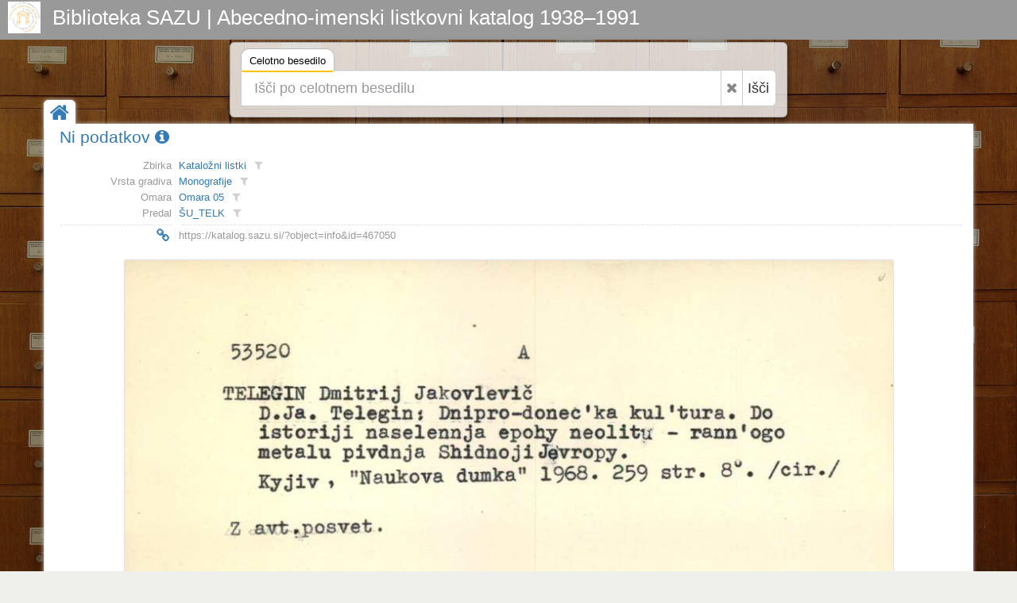

--- FILE ---
content_type: text/html; charset=UTF-8
request_url: https://katalog.sazu.si/?object=info&id=467050
body_size: 3843
content:
<!DOCTYPE html><html lang="hr"><head><meta charset="utf-8"><meta name="viewport" content="width=device-width, initial-scale=1.0"><title>Biblioteka SAZU | Abecedno-imenski listkovni katalog 1938–1991</title><meta name="description" content="Biblioteka SAZU | Abecedno-imenski listkovni katalog 1938–1991"><meta http-equiv="X-UA-Compatible" content="IE=Edge,chrome=1"><meta name="google" value="notranslate"><base href="https://katalog.sazu.si/"><link href="./template/sazu/img/favicon.ico" rel="shortcut icon" type="image/x-icon"><link href="./template/sazu/img/favicon.png" rel="icon" type="image/png"><link href="./lib/bootstrap/3.3.7/css/bootstrap.css" rel="stylesheet"><link href="./lib/font-awesome/4.6.3/css/font-awesome.min.css" rel="stylesheet"><link href="//fonts.googleapis.com/css?family=Open+Sans" rel="stylesheet"><link href="./template/indigo/css/main.css?_=1484253680" rel="stylesheet"><link href="./template/sazu/css/main.css?_=1484253680" rel="stylesheet"><link href="./module/record/record.css?_=2" rel="stylesheet"><link href="./module/record/relation.css" rel="stylesheet"><link href="./module/record/facet.css" rel="stylesheet"><!--[if lt IE 9]><script src="./lib/js/html5shiv/html5shiv.js"></script><script src="./lib/js/respond/1.4.2/respond.min.js"></script><![endif]--><!--[if !IE]> --><script src="./lib/js/jquery/jquery.js"></script><!-- <![endif]--><!--[if IE]><script src="./lib/js/jquery/jquery1x.js"></script><![endif]--></head><body><div id="header" class="header representation"><div class="axf-header-home"><a href="./" class="axf-header-link"><img alt="logo" src="./template/sazu/img/logo.jpg" class="axf-header-logo" style="height:40px;"><h1 class="axf-header-title">Biblioteka SAZU | Abecedno-imenski listkovni katalog 1938–1991</h1></a></div><div class="axf-header-search"><div class="axf-tab-wrap tabbable"><ul class="axf-tab-nav nav nav-tabs"><li class="active"><a href="./#hs722526" data-toggle="tab">Celotno besedilo<span class="axf-tab-fix">&#160;</span></a></li></ul><div class="axf-tab-content tab-content"><div id="hs722526" class="axf-tab-pane tab-pane active in"><div class="axf-tab-inner"><form action="./" onsubmit="return Indigo.search.form(event);"><div class="input-group input-group-lg"><input value="list" name="object" type="hidden"><input value="" name="ftfind" placeholder="Išči po celotnem besedilu" type="text" class="form-control input-xxlarge"><span class="input-group-btn"><button onclick="return Indigo.search.reset(this);" type="button" class="btn btn-default axf-search-fr" title="Razveljavi"><i class="fa fa-times"></i></button><button type="submit" class="btn btn-default" style="padding-left: 6px; padding-right: 8px;">Išči</button></span></div><input name="ps" value="200" type="hidden"></form></div></div></div></div></div></div><style>.axf-bg{background-image:url("./template/sazu/img/back2.jpg");filter: progid:DXImageTransform.Microsoft.AlphaImageLoader(src='./template/sazu/img/back2.jpg', sizingMethod='scale');-ms-filter: "progid:DXImageTransform.Microsoft.AlphaImageLoader(src='./template/sazu/img/back2.jpg', sizingMethod='scale')";}</style><div class="axf-bg">&nbsp;</div><div class="boxed-layout container"><div class="wrapper"><div class="axf-home"><a href="./" title="Domov" class="axf-home-btn"><i class="fa fa-home fa-2x"></i></a></div><div id="content" class="container content"><div class="row"><div class="col-xs-12 axf-content"><div itemscope itemtype="http://schema.org/Thing"><div class="row" style="margin-bottom:15px;"><div class="col-xs-12"><div class="axf-hn-wrap"><h1 itemprop="name" class="axf-hn-part axf-hn-label"><a itemprop="url" href="./?object=info&id=467050">Ni podatkov&#160;<i class="fa fa-info-circle"></i></a></h1></div></div></div><div class="row axf-list-row"><div class="axf-list-top clearfix"><div class="col-xs-12 col-xs-12 axf-list-meta"><div class="axf-mtl"><div class="axf-mtlr"><span class="axf-mtll">Zbirka</span><span class="axf-mtlv"><a href="?object=linked&c2o=274572" title="Linked objects" class="axf-item-linked-link">Kataložni listki</a><a title="Filtriraj vrednost v trenutnem polju" class="axf-item-linked-icon" href="?object=f&mrf[10039][274572]=a"><i class="fa fa-filter"></i></a></span></div><div class="axf-mtlr"><span class="axf-mtll">Vrsta gradiva</span><span class="axf-mtlv"><a href="?object=linked&c2o=537240" title="Linked objects" class="axf-item-linked-link">Monografije</a><a title="Filtriraj vrednost v trenutnem polju" class="axf-item-linked-icon" href="?object=f&mrf[10045][537240]=a"><i class="fa fa-filter"></i></a></span></div><div class="axf-mtlr"><span class="axf-mtll">Omara</span><span class="axf-mtlv"><a href="?object=linked&c2o=15601" title="Linked objects" class="axf-item-linked-link">Omara 05</a><a title="Filtriraj vrednost v trenutnem polju" class="axf-item-linked-icon" href="?object=f&mrf[10041][15601]=a"><i class="fa fa-filter"></i></a></span></div><div class="axf-mtlr"><span class="axf-mtll">Predal</span><span class="axf-mtlv"><a href="?object=linked&c2o=15700" title="Linked objects" class="axf-item-linked-link">ŠU_TELK</a><a title="Filtriraj vrednost v trenutnem polju" class="axf-item-linked-icon" href="?object=f&mrf[10040][15700]=a"><i class="fa fa-filter"></i></a></span></div><div class="axf-mtlr axf-mtlrs"><span class="axf-mtll"><span class="axf-mtls">&#160;</span></span><span class="axf-mtlv"><span class="axf-mtls">&#160;</span></span></div><div class="axf-mtlr"><span class="axf-mtll"><a class="axf-mtl-pll" href="./?object=info&id=467050" title="Permalink | Ni podatkov"><i class="fa fa-link fa-fw fa-lg"></i></a></span><span class="axf-mtlv"><input type="text" value="https://katalog.sazu.si/?object=info&id=467050" title="Permalink | Ni podatkov" class="axf-mtl-pl" onfocus="this.select();" onmouseup="this.select();" onkeyup="this.select();"></span></div></div></div><div class="col-xs-12 col-xs-12 axf-list-rep"><div style="position: relative;height:600px;width:85%;margin: 20px auto 0 auto;"><a href="./?object=view&id=467050" class="axf-rrep-wrap" style="max-height:none;height:auto;"><img alt="rrep" src="./iu3478j3k/rep/g/r6/32i/gr632izav79g.jpg" class="axf-rrep-img axf-rrep-p"></a><div class="axf-list-buttons opacity-white"><a class="btn btn-link" href="./?object=info&id=467050" title="Podrobnosti"><i class="fa fa-info-circle"></i></a><a class="btn btn-link" href="./?object=view&id=467050" title="Pregledovalnik"><i class="fa fa-dot-circle-o"></i></a></div></div></div></div></div></div></div></div></div><div id="footer" class="footer"><div class="container"><div class="row"><div class="col-md-5">  <p>Abecedno-imenski listkovni katalog obsega približno 260.950 listkov s podatki o gradivu, ki smo ga v Biblioteki Slovenske akademije znanosti in umetnosti prejeli v času od njene ustanovitve leta 1938 do leta 1991, ko smo gradivo pričeli vnašati v sistem COBISS.</p><p>Nekaj tega gradiva se že nahaja v bazi <a href="http://www.cobiss.si/scripts/cobiss?command=CONNECT&base=50100&dept=50" traget="_blank">COBIB</a>, večji del pa še ne.</p><p>Katalog omogoča brskanje po kataložnih listkih in iskanje po celotnem besedilu podatkov (pridobljenih s postopkom OCR) na kataložnih listkih. V prihodnosti nameravamo podatke z listkov postopoma pretvoriti v strukturirane metapodatke oz. bibliografske zapise povezati z bazo COBIB, kar bo omogočalo učinkovitejše iskanje.</p></div><div class="col-md-3"> <p>Biblioteka SAZU<br />
Novi trg 5<br />
1000 Ljubljana<br />
tel.: +386 1 4706 245<br />
e-mail: <a href="mailto:sazu-biblioteka@sazu.si">sazu-biblioteka@sazu.si</a></p></div><div class="col-md-4"> <p class="inf-footer-links"><a class="img img-thumbnail" target="_blank" href="http://www.sazu.si/" title="Slovenska akademija znanosti
in umetnosti (SAZU)"><img alt="SAZU" src="./template/sazu/img/sazu-logo-h200.jpg" style="height:150px;"></a><a class="img img-thumbnail" target="_blank" href="http://www.zrc-sazu.si/" title="Znanstvenoraziskovalni center
Slovenske akademije znanosti in umetnosti"><img alt="ZRC SAZU" src="./template/sazu/img/zrc-sazu-logo-h200.jpg" style="height:150px;"></a></p></div></div></div></div><div class="copyright"><div class="container"><div class="row"><div class="col-md-6">  2026 &copy; Biblioteka SAZU | Abecedno-imenski listkovni katalog 1938–1991</div><div class="col-md-6"> <a id="in_logo" class="in-logo pull-right" href="http://eindigo.net/" target="_blank" title="Powered by Indigo"><img class="in-logo-img" title="Powered by Indigo" alt="indigo" src="./template/indigo/img/indigo-gray.png" src-trans="./template/indigo/img/indigo-gray.png" src-color="./template/indigo/img/indigo-color.png"><span class="in-logo-inf">Powered by Indigo</span></a></div></div></div></div></div></div><div><!--[if lt IE 8]><style>body>.wrapper{display:none;}body>.ie8{display:block !important;z-index:99999;text-align:center;background:#FFF;position:fixed;height:100%;width:100%;top:0;left:0;right:0;bottom:0;}</style><div class="ie8" style="display:none;"><div style="height:9em;"><p style="color:red;font-size:2em;"><stong>Vaš preglednik nije podržan!</strong></p><p><a href="http://www.whatbrowser.org/intl/hr/" target="_blank">www.whatbrowser.org</a></p><p><a href="http://browsehappy.com/" target="_blank">browsehappy.com</a></p></div><div style="position:absolute;top:9em;bottom:0;left:0;right:0;"><iframe src="http://www.whatbrowser.org/intl/hr/" style="width:100%;height:100%;position:absolute;top:0;bottom:0;left:0;right:0;"></iframe></div></div><![endif]--></div><script src="./lib/bootstrap/3.3.7/js/bootstrap.min.js"></script><script src="./lib/js/underscore/1.8.3/underscore-min.js"></script><script src="./module/record/record.js"></script><script src="./template/indigo/js/pager.js"></script><script src="./template/indigo/js/main.js?_=1484253680"></script><script src="./module/record/record.js"></script><script type="text/javascript">var Arhivx = Arhivx||{};Arhivx.ROOT="https://katalog.sazu.si/";jQuery(function($){/*!
 * Indigo, copyright ArhivPRO d.o.o.
 */

Indigo.logo();
Indigo.search.init();});</script><!-- [code] GA code generated! --><script>// ax server : katalog.sazu.si; UA-134920533-1;
(function(i,s,o,g,r,a,m){i['GoogleAnalyticsObject']=r;i[r]=i[r]||function(){(i[r].q=i[r].q||[]).push(arguments)},i[r].l=1*new Date();a=s.createElement(o),m=s.getElementsByTagName(o)[0];a.async=1;a.src=g;m.parentNode.insertBefore(a,m)})(window,document,'script','//www.google-analytics.com/analytics.js','ga');ga('create', 'UA-134920533-1', 'auto');ga('send', 'pageview');var AX=AX||{};AX.ga_property='UA-134920533-1';AX.ga_server='katalog.sazu.si';</script></body></html>